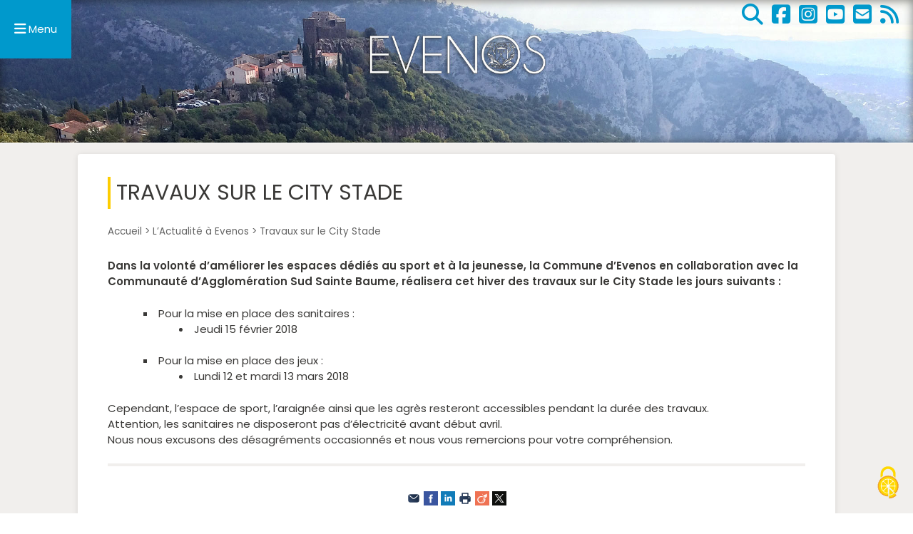

--- FILE ---
content_type: text/html; charset=utf-8
request_url: https://evenos.fr/Info-Travaux
body_size: 7177
content:
<!DOCTYPE html>
 <html dir="ltr" lang="fr" class="ltr fr no-js">
<head>
<script type='text/javascript'>/*<![CDATA[*/(function(H){H.className=H.className.replace(/\bno-js\b/,'js')})(document.documentElement);/*]]>*/</script>
<title>Travaux sur le City Stade - Site officiel de la ville d'Évenos</title>
<meta name="description" content=" Dans la volont&#233; d&#039;am&#233;liorer les espaces d&#233;di&#233;s au sport et &#224; la jeunesse, la Commune d&#039;Evenos en collaboration avec la Communaut&#233; d&#039;Agglom&#233;ration (&#8230;) " />
<link rel="canonical" href="https://evenos.fr/Info-Travaux" />
<meta http-equiv="Content-Type" content="text/html; charset=utf-8" />
<meta name="author" content="Nathalie de Mirobolus" />
<meta name="viewport" content="width=device-width, initial-scale=1" />


<link rel="alternate" type="application/rss+xml" title="Syndiquer tout le site" href="spip.php?page=backend" />

   
<link rel="stylesheet" href="squelettes-dist/css/reset.css?1764928392" type="text/css" />
<link rel="stylesheet" href="squelettes/css/clear.css?1716797668" type="text/css" />
<link rel="stylesheet" href="squelettes-dist/css/font.css?1764928392" type="text/css" />
<link rel="stylesheet" href="squelettes/css/links.css?1728028598" type="text/css" />
<link rel="stylesheet" href="squelettes/css/typo.css?1723646042" type="text/css" />
<link rel="stylesheet" href="squelettes-dist/css/media.css?1764928392" type="text/css" />
<link rel="stylesheet" href="squelettes/css/form.css?1716797668" type="text/css" />

<link rel="stylesheet" href="squelettes/css/layout.css?1757948746" type="text/css" />


<link rel="stylesheet" href="squelettes/css/spip.css?1721829846" type="text/css" />
<script>
var mediabox_settings={"auto_detect":true,"ns":"box","tt_img":true,"sel_g":"#documents_portfolio a[type='image\/jpeg'],#documents_portfolio a[type='image\/png'],#documents_portfolio a[type='image\/gif']","sel_c":".mediabox","str_ssStart":"Diaporama","str_ssStop":"Arr\u00eater","str_cur":"{current}\/{total}","str_prev":"Pr\u00e9c\u00e9dent","str_next":"Suivant","str_close":"Fermer","str_loading":"Chargement\u2026","str_petc":"Taper \u2019Echap\u2019 pour fermer","str_dialTitDef":"Boite de dialogue","str_dialTitMed":"Affichage d\u2019un media","splash_url":"","lity":{"skin":"_simple-white","maxWidth":"90%","maxHeight":"90%","minWidth":"400px","minHeight":"","slideshow_speed":"2500","opacite":"0.9","defaultCaptionState":"expanded"}};
</script>
<!-- insert_head_css -->
<link rel="stylesheet" href="plugins-dist/mediabox/lib/lity/lity.css?1764929670" type="text/css" media="all" />
<link rel="stylesheet" href="plugins-dist/mediabox/lity/css/lity.mediabox.css?1764929670" type="text/css" media="all" />
<link rel="stylesheet" href="plugins-dist/mediabox/lity/skins/_simple-white/lity.css?1764929670" type="text/css" media="all" /><link rel='stylesheet' type='text/css' media='all' href='plugins-dist/porte_plume/css/barre_outils.css?1764929672' />
<link rel='stylesheet' type='text/css' media='all' href='local/cache-css/cssdyn-css_barre_outils_icones_css-06db57de.css?1768829752' />
<link rel="stylesheet" type="text/css" href="plugins/auto/owlcarousel/v1.1.0/css/owl.carousel.css" media="screen" />
<link rel="stylesheet" type="text/css" href="plugins/auto/owlcarousel/v1.1.0/css/owl.theme.css" media="screen" />
<link rel="stylesheet" type="text/css" href="plugins/auto/owlcarousel/v1.1.0/css/owl.modeles.css" media="screen" />
<link rel="stylesheet" type="text/css" href="plugins/auto/socialtags/v4.2.0/socialtags.css?1763582120" media="all" />
<link rel="stylesheet" href="plugins/auto/rainette/v4.3.0/rainette.css" type="text/css" media="all" />
<link rel="stylesheet" href="plugins/auto/gis/v5.6.5/lib/leaflet/dist/leaflet.css" />
<link rel="stylesheet" href="plugins/auto/gis/v5.6.5/lib/leaflet/plugins/leaflet-plugins.css" />
<link rel="stylesheet" href="plugins/auto/gis/v5.6.5/lib/leaflet/plugins/leaflet.markercluster.css" />
<link rel="stylesheet" href="plugins/auto/gis/v5.6.5/css/leaflet_nodirection.css" /><link rel="stylesheet" type="text/css" href="plugins/auto/agenda/v5.2.1/css/spip.agenda.css" />
<link rel="stylesheet" href="plugins/auto/historique_spip32_documents/v1.1.0/css/historique_spip32_documents.css" type="text/css" media="all" />
<link rel="stylesheet" type="text/css" href="plugins/auto/oembed/v3.4.0/css/oembed.css?1739546278" />



<link rel="stylesheet" href="squelettes/css/theme.css?1762363356" type="text/css" />
<link rel="stylesheet" href="squelettes/css/fontawesome-free-6.5.2-web/css/fontawesome.css" type="text/css" />
<link rel="stylesheet" href="squelettes/css/fontawesome-free-6.5.2-web/css/brands.css" type="text/css" />
<link rel="stylesheet" href="squelettes/css/fontawesome-free-6.5.2-web/css/solid.css" type="text/css" />
<link href="https://fonts.googleapis.com/css2?family=Poppins:ital,wght@0,400;0,500;0,600;1,400&display=swap" rel="stylesheet">
<link rel="stylesheet" href="squelettes/css/grilleMiro.css" type="text/css" />
<link rel="stylesheet" href="squelettes/css/mediaqueries.css" type="text/css" />
<!-- pushy : pour menu de navigation responsive-->
<link rel="stylesheet" href="squelettes/css/pushy.css" type="text/css" />



<script type='text/javascript' src='local/cache-js/21f2d312ca44c855039ec0c22c4df3c3.js?1768829752'></script>










<!-- insert_head -->








<link rel='stylesheet' href='local/cache-css/cssdyn-tarteaucitron_custom_css-4aeb25ec.css?1768829752' type='text/css' /><script type='text/javascript' src='plugins/auto/tarteaucitron/v1.9.3/lib/tarteaucitron/tarteaucitron.js' id='tauc'></script>
<script type="text/javascript">
	tarteaucitron.init({
		"privacyUrl": "", /* Privacy policy url */

		"hashtag": "#tarteaucitron", /* Ouverture automatique du panel avec le hashtag */
		"cookieName": "tarteaucitron", /* Cookie name */

		"orientation": "middle", /* le bandeau doit être en haut (top), au milieu (middle) ou en bas (bottom) ? */

		"groupServices": true, /* Group services by category */
		"closePopup": false, /* Show a close X on the banner */

		/* Gestion petit bandeau */
		"showAlertSmall": false, /* afficher le petit bandeau en bas à droite ? */
		"cookieslist": false, /* Afficher la liste des cookies installés ? */

		/* Gestion de la petite icone Cookie */
		"showIcon": true, /* Show cookie Icon or not */
		
		"iconPosition": "BottomRight", /* BottomRight, BottomLeft, TopRight and TopLeft */

		"adblocker": false, /* Afficher un message si un adblocker est détecté */

		/* Gestion grand bandeau */
		"DenyAllCta" : true, /* Show the deny all button */
		"AcceptAllCta" : true, /* Show the accept all button when highPrivacy on */
		"highPrivacy": true, /* Si true, affiche le bandeau de consentement. Sinon, le consentement est implicite. */

		"handleBrowserDNTRequest": true, /* If Do Not Track == 1, disallow all */

		"removeCredit": true, /* supprimer le lien vers la source ? */

		"useExternalCss": false, /* If false, the tarteaucitron.css file will be loaded */
		"useExternalJs": false, /* If false, the tarteaucitron.js file will be loaded */

		

		"moreInfoLink": true, /* Show more info link */
		"readmoreLink": "/https://www.evenos.fr/Politique-de-confidentialite#Cookies", /* Change the default readmore link */

		"mandatory": true, /* Show a message about mandatory cookies */

		"googleConsentMode": true, /* Activer le Google Consent Mode v2 pour Google ads & GA4 */
		"bingConsentMode": true, /* Activer le Bing Consent Mode pour Clarity & Bing Ads */
		"softConsentMode": false, /* Soft consent mode (le consentement est requis pour charger les tags) */
	});

	var tarteaucitronCustomText = {
		
		
		"icon": 'Gestionnaire de cookies - ouverture d’une fenêtre'
	}

	var tarteaucitronForceLanguage = 'fr';
</script>
<link rel="alternate" type="application/json+oembed" href="https://evenos.fr/oembed.api/?format=json&amp;url=https%3A%2F%2Fevenos.fr%2FInfo-Travaux" />



<link rel="preload" href="https://www.evenos.fr/squelettes/images/entete-pages-interieures.jpg" as="image">

<!-- Global site tag (gtag.js) - Google Analytics -->
<script async src="https://www.googletagmanager.com/gtag/js?id=G-36D37D8YY6"></script>
<script>
  window.dataLayer = window.dataLayer || [];
  function gtag(){dataLayer.push(arguments);}
  gtag('js', new Date());

  gtag('config', 'G-36D37D8YY6');
</script>


<meta name="generator" content="SPIP 4.4.7" />


<link rel="icon" type="image/x-icon" href="squelettes/favicon.ico" />
<link rel="shortcut icon" type="image/x-icon" href="squelettes/favicon.ico" /><meta property="og:type" content="website" />
<meta property="og:locale" content="fr_FR" />
<meta property="og:site_name" content="Site officiel de la ville d'Évenos"/>
<meta property="og:title" content="Travaux sur le City Stade" />
<meta property="og:description" content=" 

Dans la volonté d’améliorer les espaces dédiés au sport et à la jeunesse, la Commune d’Evenos en collaboration avec la Communauté d’Agglomération (…) " />
<meta property="og:url" content="https://evenos.fr/Info-Travaux" />
<meta property="og:image" content="https://www.evenos.fr/local/cache-vignettes/L300xH300/lactu-devenos-d5f39.png?1749468459" />
 </head>

<body class="page_article">
  
  <!-- Ligne 1 : Boutons flottants-->
<div id="boutonsRESEAUX"><a href="https://www.evenos.fr/spip.php?page=recherche" title="Rechercher dans le site"><i class="fa-solid fa-magnifying-glass fa-2x"></i></a>&nbsp;&nbsp;&nbsp;<a href="https://www.facebook.com/evenos.page.officielle/" target="_blank" title="Evenos sur Facebook"><i class="fab fa-facebook-square fa-2x"></i></a>&nbsp;&nbsp;&nbsp;<a href="https://www.instagram.com/village_evenos/" target="_blank" title="Evenos sur Instagram"><i class="fab fa-instagram-square fa-2x"></i></a>&nbsp;&nbsp;&nbsp;<a href="https://www.youtube.com/channel/UCS8LANpw2R_cx-t875armog/featured" target="_blank" title="Evenos sur YouTube"><i class="fab fa-youtube-square fa-2x"></i></a>&nbsp;&nbsp;&nbsp;<a href="spip.php?page=contact" title="Nous contacter"><i class="fas fa-envelope-square fa-2x"></i></a></a>&nbsp;&nbsp;&nbsp;<a href="https://www.evenos.fr/spip.php?page=backend" title="Flux RSS"><i class="fas fa-rss fa-2x"></i></a></div> 
<!-- ################################################################################### -->
  
  <!-- IMAGE PANORAMIQUE POUR PAGES INTERIEURES -->
<div class="wrapper ligne1b">
	<!-- Appel du bouton du menu latéral --> 
	<button class="menu-btn"><i class="fa fa-bars fa-lg" aria-hidden="true"></i>&nbsp;</button><!-- mot Menu dans css mediaqueries-->
</div><!-- ################################################################################### -->
  
  <!-- Pushy Menu -->
<nav class="pushy pushy-left" data-focus="#first-link">
    <div class="pushy-content">
        <ul>
		<li class="pushy-link" style="border-bottom: 1px solid #d8d8d8; color:#0099CC; text-align: right"><i class="fas fa-times fa-lg"></i>&nbsp;Fermer&nbsp;&nbsp;</li>
		<li class="pushy-link" style="border-bottom: 1px solid #d8d8d8;"><a rel="start home" href="https://www.evenos.fr/" title="Site officiel de la ville d'Évenos" style="color:#000;">Accueil</a></li>
        
            <li class="pushy-submenu">
				<button id="first-link">Mes démarches</button>
                
                	<ul>
						<li class="pushy-link"><a href="-mes-demarches-" class="majuscule">Mes démarches</a></li>
					
                        
                            <li class="pushy-link">
								<a href="-Mes-demarches-en-1-clic-">Mes démarches en 1 clic</a>
                            </li>
                        
                            <li class="pushy-link">
								<a href="-Mes-demarches-Mairie-">Mes démarches Mairie</a>
                            </li>
                        
                     
                    </ul>
			</li>
        
            <li class="pushy-submenu">
				<button id="first-link">L’Actualité à Evenos</button>
                
                	<ul>
						<li class="pushy-link"><a href="-L-Actualite-a-Evenos-" class="majuscule">L’Actualité à Evenos</a></li>
					
                        
                            <li class="pushy-link">
								<a href="-Flash-Infos-Evenos-">Tous les Flash-Infos</a>
                            </li>
                        
                     
                    </ul>
			</li>
        
            <li class="pushy-submenu">
				<button id="first-link">L’Agenda</button>
                
                	<ul>
						<li class="pushy-link"><a href="-L-Agenda-" class="majuscule">L’Agenda</a></li>
					
                        
                            <li class="pushy-link">
								<a href="-Notre-operation-Garde-ton-energie-pour-l-avenir-">Garde ton énergie pour l’avenir</a>
                            </li>
                        
                            <li class="pushy-link">
								<a href="-La-Fete-de-la-Pivoine-">La Fête de la Pivoine</a>
                            </li>
                        
                            <li class="pushy-link">
								<a href="-Nos-Balades-pour-la-Nature-">Nos Balades pour la Nature</a>
                            </li>
                        
                     
                    </ul>
			</li>
        
            <li class="pushy-submenu">
				<button id="first-link">En direct des Services</button>
                
                	<ul>
						<li class="pushy-link"><a href="-En-direct-des-Services-" class="majuscule">En direct des Services</a></li>
					
                        
                            <li class="pushy-link">
								<a href="-Permanences-des-services-publics-">Permanences des services publics</a>
                            </li>
                        
                            <li class="pushy-link">
								<a href="-Etat-Civil-">État Civil</a>
                            </li>
                        
                            <li class="pushy-link">
								<a href="-Le-CCAS-Evenos-">Le CCAS</a>
                            </li>
                        
                            <li class="pushy-link">
								<a href="-Cimetieres-">Cimetières</a>
                            </li>
                        
                            <li class="pushy-link">
								<a href="-Service-Elections-Mairie-d-Evenos-">Service Elections</a>
                            </li>
                        
                            <li class="pushy-link">
								<a href="-Service-Finances-">Service Finances</a>
                            </li>
                        
                            <li class="pushy-link">
								<a href="-Service-Enfance-Jeunesse-">Service Enfance-Jeunesse</a>
                            </li>
                        
                            <li class="pushy-link">
								<a href="-Service-Urbanisme-">Service Urbanisme</a>
                            </li>
                        
                            <li class="pushy-link">
								<a href="-Eau-et-assainissement-">Eau et assainissement</a>
                            </li>
                        
                            <li class="pushy-link">
								<a href="-service-police-municipale-">Police municipale</a>
                            </li>
                        
                            <li class="pushy-link">
								<a href="-Services-Techniques-Evenos-">Services Techniques</a>
                            </li>
                        
                            <li class="pushy-link">
								<a href="-Location-de-salles-et-materiel-">Location de salles et matériel</a>
                            </li>
                        
                            <li class="pushy-link">
								<a href="-Marches-publics-">Marchés publics</a>
                            </li>
                        
                            <li class="pushy-link">
								<a href="-Le-CCFF-">Le CCFF</a>
                            </li>
                        
                     
                    </ul>
			</li>
        
            <li class="pushy-submenu">
				<button id="first-link">Vie municipale</button>
                
                	<ul>
						<li class="pushy-link"><a href="-Vie-municipale-" class="majuscule">Vie municipale</a></li>
					
                        
                            <li class="pushy-link">
								<a href="-l-equipe-municipale-">A la rencontre de vos élus</a>
                            </li>
                        
                            <li class="pushy-link">
								<a href="-Comptes-rendus-des-conseils-municipaux-">Comptes-rendus des conseils municipaux</a>
                            </li>
                        
                            <li class="pushy-link">
								<a href="-EVENOS-INFOS-magazine-municipal-">EVENOS INFOS (magazine municipal)</a>
                            </li>
                        
                            <li class="pushy-link">
								<a href="-Non-a-la-LNPCA-">Evenos mobilisée contre la LNPCA</a>
                            </li>
                        
                            <li class="pushy-link">
								<a href="-Evenos-au-sein-de-la-CASSB-">Evenos</a>
                            </li>
                        
                     
                    </ul>
			</li>
        
            <li class="pushy-submenu">
				<button id="first-link">Vie pratique</button>
                
                	<ul>
						<li class="pushy-link"><a href="-Evenos-au-quotidien-" class="majuscule">Vie pratique</a></li>
					
                        
                            <li class="pushy-link">
								<a href="-Les-numeros-utiles-">Numéros utiles</a>
                            </li>
                        
                            <li class="pushy-link">
								<a href="-Les-Associations-d-EVENOS-">Les Associations d’EVENOS</a>
                            </li>
                        
                            <li class="pushy-link">
								<a href="-Services-et-Loisirs-">Services</a>
                            </li>
                        
                            <li class="pushy-link">
								<a href="-Commerce-Artisanat-Producteurs-locaux-">Commerce, Artisanat, Producteurs locaux</a>
                            </li>
                        
                            <li class="pushy-link">
								<a href="-Transport-urbain-">Transport urbain</a>
                            </li>
                        
                            <li class="pushy-link">
								<a href="-collecte-et-traitement-des-dechets-">Collecte et traitement des Déchets</a>
                            </li>
                        
                            <li class="pushy-link">
								<a href="-Qualite-de-vie-Reflexes-Securite-">Qualité de vie et Réflexes sécurité</a>
                            </li>
                        
                            <li class="pushy-link">
								<a href="-S-installer-a-Evenos-">S’installer à Evenos</a>
                            </li>
                        
                     
                    </ul>
			</li>
        
            <li class="pushy-submenu">
				<button id="first-link">Tourisme &amp; Territoire</button>
                
                	<ul>
						<li class="pushy-link"><a href="-Tourisme-et-Territoire-" class="majuscule">Tourisme &amp; Territoire</a></li>
					
                        
                            <li class="pushy-link">
								<a href="-A-la-decouverte-du-village-et-de-ses-3-hameaux-">À la découverte du village et de ses 3 hameaux</a>
                            </li>
                        
                            <li class="pushy-link">
								<a href="-Artistes-et-createurs-d-Evenos-">Artistes et créateurs d’Evenos</a>
                            </li>
                        
                            <li class="pushy-link">
								<a href="-Hebergement-Restauration-">Hébergement &amp; Restauration</a>
                            </li>
                        
                            <li class="pushy-link">
								<a href="-Parc-Naturel-Regional-de-la-Ste-Baume-">Au coeur du PNR de la Sainte-Baume</a>
                            </li>
                        
                     
                    </ul>
			</li>
        
		<li class="pushy-link" style="border-bottom: 1px solid #d8d8d8;"><a href="spip.php?page=contact" title="Contactez-nous" style="color:#000;">Contactez-nous</a></li>
 		<li class="pushy-link" style="border-bottom: 1px solid #d8d8d8;"><a href="https://www.facebook.com/evenos.page.officielle/" target="_blank" class="opacite small" title="Suivez Evenos sur Facebook"><i class="fab fa-facebook-f"></i>&nbsp;Suivez-nous sur Facebook</a></li>
		<li class="pushy-link"><a href="https://www.youtube.com/channel/UCS8LANpw2R_cx-t875armog/featured" target="_blank" class="opacite small" title="Evenos sur YouTube"><i class="fab fa-youtube" aria-hidden="true"></i>&nbsp;Evenos sur YouTube</a></li>
		<li class="pushy-link" style="color:#0099CC; text-align: right"><i class="fas fa-times fa-lg"></i>&nbsp;Fermer&nbsp;</li>
		<div align="right" style="padding-right:6px;"><div class="formulaire_spip formulaire_recherche" id="formulaire_recherche">
<form action="spip.php?page=recherche" method="get"><div class="editer-groupe">
	<input name="page" value="recherche" type="hidden"
>
	
	<input type="search" class="search text" size="20" name="recherche"  placeholder="Que cherchez-vous ?" id="recherche" accesskey="4" autocapitalize="off" autocorrect="off"/>
	<input type="submit" class="btn submit" value="&gt;&gt;" title="Rechercher" />
</div></form>
</div></div>		
		</ul>
    </div>
</nav><!-- ################################################################################### -->
<div class="wrapper ligne2"><!-- Début ligne 2 : contenu -->
  <div id="container"><!-- Début container : centrage sur la page -->
	<div id="pleinelargeur"><!-- Début colonne pleine largeur -->
<!-- ################################################################################### -->			
		<div class="full_width"><!-- Début contenu pleine largeur -->
			
        	
        	<h1 class="crayon article-titre-647 surlignable">Travaux sur le City Stade</h1>
        	 
       		 
        	<div class="arbo">
         	   <a href="https://www.evenos.fr">Accueil</a> &gt; <a href="-L-Actualite-a-Evenos-">L’Actualité à Evenos</a> &gt; <strong class="on">Travaux sur le City Stade</strong>
       		 </div><!--.arbo-->
			
			<div class="crayon article-texte-647 texte surlignable"><p><strong>Dans la volonté d’améliorer les espaces dédiés au sport et à la jeunesse, la Commune d’Evenos en collaboration avec la Communauté d’Agglomération Sud Sainte Baume, réalisera cet hiver des travaux sur le City Stade les jours suivants&nbsp;:</strong></p>
<ul class="spip" role="list"><li> Pour la mise en place des sanitaires&nbsp;:
<ul class="spip" role="list"><li> Jeudi 15 février 2018</li></ul></li><li> Pour la mise en place des jeux&nbsp;:
<ul class="spip" role="list"><li> Lundi 12 et mardi 13 mars 2018</li></ul></li></ul>
<p>Cependant, l’espace de sport, l’araignée ainsi que les agrès resteront accessibles pendant la durée des travaux.<br class='autobr' />
Attention, les sanitaires ne disposeront pas d’électricité avant début avril.<br class='autobr' />
Nous nous excusons des désagréments occasionnés et nous vous remercions pour votre compréhension.</p></div>
		
			
			

			        
			
			

			<hr>
			<div id="socialtags"></div>
		</div><!-- fin .full_width contenu pleine largeur -->
<!-- ################################################################################### --> 
      </div><!-- fin colonne pleine largeur -->
  </div><!-- fin container -->
</div><!-- fin ligne 2 -->
<!-- ################################################################################### -->
  
  <!-- Pied de page -->
<div class="wrapper ligne4"><!-- debut wrapper-->
  <div id="footer" class="small full_width clear"><!-- debut footer-->
    <div class="two_quarter"> <a rel="start home" href="https://www.evenos.fr/" title="Accueil" class="opacite"><img
	src="IMG/logo/siteon0.png?1605805135"
	class="spip_logo spip_logo_left"
	width="270"
	height="150" alt='Site officiel de la ville d&#039;&#201;venos'/></a> 
      <h4 class="crayon article-titre-559 surlignable">Mairie d&#8217;Evenos</h4>
      
      <div class="crayon article-texte-559 texte surlignable"><p>ADRESSE&nbsp;: <strong>2 Route de Toulon, Sainte-Anne d&#8217;Evenos<br class='autobr' />
83330 EVENOS</strong><br class='autobr' />
ACCUEIL DU PUBLIC<br class='autobr' />
 <strong>Du Lundi au jeudi&nbsp;: 8h30-12h, 14h30-17h <br class='autobr' />
Le vendredi&nbsp;: 8h30 -12h, 14h30-16h</strong><br class='autobr' />
TÉLÉPHONE&nbsp;:  <a href="tel:+33494985086">04 94 98 50 86</a><br class='autobr' />
E-MAIL&nbsp;: <a href="mailto:mairie@evenos.fr" class="spip_mail">mairie@evenos.fr</a></p></div>
      
      
      <a rel="contents" href="spip.php?page=contact">Contactez votre mairie &raquo;</a> </div>
    <div class="one_quarter">
      <h4 class="majuscule">Cr&eacute;dits & Infos l&eacute;gales</h4>
      Consultez nos <a href="Mentions-legales">Mentions l&eacute;gales</a> et notre <a href="Politique-de-confidentialite">Politique de confidentialit&eacute;</a> - <a href="/politique-de-confidentialite/#Cookies">Gestion des cookies</a><br>
      Copyright Mairie d'Evenos 2014-2026<br />
      Cr&eacute;ation Nathalie Jaccoux <a href="https://www.mirobolus.fr" target="_blank">Mirobolus</a><br />
      <a rel="contents" href="spip.php?page=plan">Consulter le Plan du site &raquo;</a><br />
    </div>
    <div class="one_quarter nogutter">
      <h4 class="majuscule">Téléchargez notre application <a href="Telechargez-l-application-Politeia" style="color:#FFFFFF !important; text-decoration: underline;font-weight: bold;">POLITEIA</a></h4>
      Suivez-nous sur nos réseaux sociaux !<br>
      <a href="https://www.facebook.com/evenos.page.officielle/" target="_blank" title="Evenos sur Facebook"><i class="fab fa-facebook-square fa-3x"></i></a>&nbsp;&nbsp;&nbsp;<a href="https://www.instagram.com/village_evenos/" target="_blank" title="Evenos sur Instagram"><i class="fab fa-instagram-square fa-3x"></i></a>&nbsp;&nbsp;&nbsp;<a href="https://www.youtube.com/channel/UCS8LANpw2R_cx-t875armog/featured" target="_blank" title="Evenos sur YouTube"><i class="fab fa-youtube-square fa-3x"></i></a>&nbsp;&nbsp;&nbsp;<a href="spip.php?page=contact" title="Nous contacter"><i class="fas fa-envelope-square fa-3x"></i></a> 
      <!-- FORMULAIRE DE RECHERCHE --> 
		<div style="padding-top:6px;"><div class="formulaire_spip formulaire_recherche" id="formulaire_recherche">
<form action="spip.php?page=recherche" method="get"><div class="editer-groupe">
	<input name="page" value="recherche" type="hidden"
>
	
	<input type="search" class="search text" size="20" name="recherche"  placeholder="Que cherchez-vous ?" id="recherche" accesskey="4" autocapitalize="off" autocorrect="off"/>
	<input type="submit" class="btn submit" value="&gt;&gt;" title="Rechercher" />
</div></form>
</div></div>		
		<span class="small" style="color: #F5F5F5; letter-spacing: 0.5px;">Astuce: Utilisez les guillemets pour chercher une expression<br>
      (ex: "balade pour la nature")</span> </div>
  </div>
  <!-- fin footer--> 
</div>
<!-- fin wrapper--> 
<script src="squelettes/scripts/pushy.min.js" type="text/javascript"></script><script type="text/javascript">
(tarteaucitron.job = tarteaucitron.job || []).push('youtube');
like_share-inline-t2
like-inline-t2
like_share-bubble-t2
like-bubble-t2
like_share-horizontal-t2
like-horizontal-t2
like_share-none-t2
like-none-t2
recommend_share-inline-t2
recommend-inline-t2
recommend_share-bubble-t2
recommend-bubble-t2
recommend_share-horizontal-t2
recommend-horizontal-t2
recommend_share-none-t2
recommend-none-t2
(tarteaucitron.job = tarteaucitron.job || []).push('facebook');
tarteaucitron.user.analyticsUa = 'ptac_UA-XXXXXXXX-X';
        tarteaucitron.user.analyticsUaCreate = { \/\*  *\/ };
        tarteaucitron.user.analyticsAnonymizeIp = true;
        tarteaucitron.user.analyticsPageView = { \/\*  *\/ };
(tarteaucitron.job = tarteaucitron.job || []).push('analytics');

(tarteaucitron.job = tarteaucitron.job || []).push('calameo');

(tarteaucitron.job = tarteaucitron.job || []).push('dailymotion');
</script></body>
</html>
